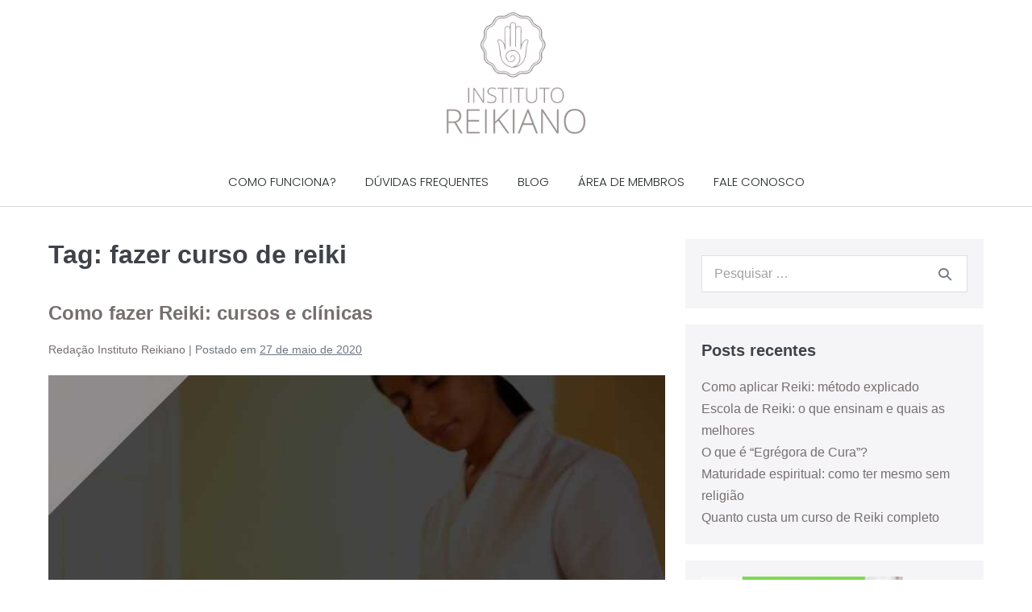

--- FILE ---
content_type: text/html; charset=UTF-8
request_url: https://institutoreikiano.com.br/tag/fazer-curso-de-reiki/
body_size: 15705
content:
<!DOCTYPE html>

<html lang="pt-BR">

<head>
	<meta charset="UTF-8">
	<meta name="viewport" content="width=device-width, initial-scale=1">
	<link rel="profile" href="https://gmpg.org/xfn/11">
	<meta name='robots' content='index, follow, max-image-preview:large, max-snippet:-1, max-video-preview:-1' />
	<style>img:is([sizes="auto" i], [sizes^="auto," i]) { contain-intrinsic-size: 3000px 1500px }</style>
	
<!-- Google Tag Manager for WordPress by gtm4wp.com -->
<script data-cfasync="false" data-pagespeed-no-defer>
	var gtm4wp_datalayer_name = "dataLayer";
	var dataLayer = dataLayer || [];
	const gtm4wp_use_sku_instead = false;
	const gtm4wp_id_prefix = '';
	const gtm4wp_remarketing = false;
	const gtm4wp_eec = false;
	const gtm4wp_classicec = true;
	const gtm4wp_currency = 'BRL';
	const gtm4wp_product_per_impression = false;
	const gtm4wp_needs_shipping_address = false;
	const gtm4wp_business_vertical = 'retail';
	const gtm4wp_business_vertical_id = 'id';
	const gtm4wp_clear_ecommerce = false;
</script>
<!-- End Google Tag Manager for WordPress by gtm4wp.com -->
	<!-- This site is optimized with the Yoast SEO plugin v21.7 - https://yoast.com/wordpress/plugins/seo/ -->
	<title>Arquivos fazer curso de reiki - Instituto Reikiano</title>
	<link rel="canonical" href="https://institutoreikiano.com.br/tag/fazer-curso-de-reiki/" />
	<meta property="og:locale" content="pt_BR" />
	<meta property="og:type" content="article" />
	<meta property="og:title" content="Arquivos fazer curso de reiki - Instituto Reikiano" />
	<meta property="og:url" content="https://institutoreikiano.com.br/tag/fazer-curso-de-reiki/" />
	<meta property="og:site_name" content="Instituto Reikiano" />
	<meta name="twitter:card" content="summary_large_image" />
	<!-- / Yoast SEO plugin. -->


<link rel="alternate" type="application/rss+xml" title="Feed para Instituto Reikiano &raquo;" href="https://institutoreikiano.com.br/feed/" />
<link rel="alternate" type="application/rss+xml" title="Feed de comentários para Instituto Reikiano &raquo;" href="https://institutoreikiano.com.br/comments/feed/" />
<link rel="alternate" type="application/rss+xml" title="Feed de tag para Instituto Reikiano &raquo; fazer curso de reiki" href="https://institutoreikiano.com.br/tag/fazer-curso-de-reiki/feed/" />
		<!-- This site uses the Google Analytics by ExactMetrics plugin v7.22.0 - Using Analytics tracking - https://www.exactmetrics.com/ -->
		<!-- Note: ExactMetrics is not currently configured on this site. The site owner needs to authenticate with Google Analytics in the ExactMetrics settings panel. -->
					<!-- No tracking code set -->
				<!-- / Google Analytics by ExactMetrics -->
		<script>
window._wpemojiSettings = {"baseUrl":"https:\/\/s.w.org\/images\/core\/emoji\/15.0.3\/72x72\/","ext":".png","svgUrl":"https:\/\/s.w.org\/images\/core\/emoji\/15.0.3\/svg\/","svgExt":".svg","source":{"concatemoji":"https:\/\/institutoreikiano.com.br\/wp-includes\/js\/wp-emoji-release.min.js?ver=6.7.4"}};
/*! This file is auto-generated */
!function(i,n){var o,s,e;function c(e){try{var t={supportTests:e,timestamp:(new Date).valueOf()};sessionStorage.setItem(o,JSON.stringify(t))}catch(e){}}function p(e,t,n){e.clearRect(0,0,e.canvas.width,e.canvas.height),e.fillText(t,0,0);var t=new Uint32Array(e.getImageData(0,0,e.canvas.width,e.canvas.height).data),r=(e.clearRect(0,0,e.canvas.width,e.canvas.height),e.fillText(n,0,0),new Uint32Array(e.getImageData(0,0,e.canvas.width,e.canvas.height).data));return t.every(function(e,t){return e===r[t]})}function u(e,t,n){switch(t){case"flag":return n(e,"\ud83c\udff3\ufe0f\u200d\u26a7\ufe0f","\ud83c\udff3\ufe0f\u200b\u26a7\ufe0f")?!1:!n(e,"\ud83c\uddfa\ud83c\uddf3","\ud83c\uddfa\u200b\ud83c\uddf3")&&!n(e,"\ud83c\udff4\udb40\udc67\udb40\udc62\udb40\udc65\udb40\udc6e\udb40\udc67\udb40\udc7f","\ud83c\udff4\u200b\udb40\udc67\u200b\udb40\udc62\u200b\udb40\udc65\u200b\udb40\udc6e\u200b\udb40\udc67\u200b\udb40\udc7f");case"emoji":return!n(e,"\ud83d\udc26\u200d\u2b1b","\ud83d\udc26\u200b\u2b1b")}return!1}function f(e,t,n){var r="undefined"!=typeof WorkerGlobalScope&&self instanceof WorkerGlobalScope?new OffscreenCanvas(300,150):i.createElement("canvas"),a=r.getContext("2d",{willReadFrequently:!0}),o=(a.textBaseline="top",a.font="600 32px Arial",{});return e.forEach(function(e){o[e]=t(a,e,n)}),o}function t(e){var t=i.createElement("script");t.src=e,t.defer=!0,i.head.appendChild(t)}"undefined"!=typeof Promise&&(o="wpEmojiSettingsSupports",s=["flag","emoji"],n.supports={everything:!0,everythingExceptFlag:!0},e=new Promise(function(e){i.addEventListener("DOMContentLoaded",e,{once:!0})}),new Promise(function(t){var n=function(){try{var e=JSON.parse(sessionStorage.getItem(o));if("object"==typeof e&&"number"==typeof e.timestamp&&(new Date).valueOf()<e.timestamp+604800&&"object"==typeof e.supportTests)return e.supportTests}catch(e){}return null}();if(!n){if("undefined"!=typeof Worker&&"undefined"!=typeof OffscreenCanvas&&"undefined"!=typeof URL&&URL.createObjectURL&&"undefined"!=typeof Blob)try{var e="postMessage("+f.toString()+"("+[JSON.stringify(s),u.toString(),p.toString()].join(",")+"));",r=new Blob([e],{type:"text/javascript"}),a=new Worker(URL.createObjectURL(r),{name:"wpTestEmojiSupports"});return void(a.onmessage=function(e){c(n=e.data),a.terminate(),t(n)})}catch(e){}c(n=f(s,u,p))}t(n)}).then(function(e){for(var t in e)n.supports[t]=e[t],n.supports.everything=n.supports.everything&&n.supports[t],"flag"!==t&&(n.supports.everythingExceptFlag=n.supports.everythingExceptFlag&&n.supports[t]);n.supports.everythingExceptFlag=n.supports.everythingExceptFlag&&!n.supports.flag,n.DOMReady=!1,n.readyCallback=function(){n.DOMReady=!0}}).then(function(){return e}).then(function(){var e;n.supports.everything||(n.readyCallback(),(e=n.source||{}).concatemoji?t(e.concatemoji):e.wpemoji&&e.twemoji&&(t(e.twemoji),t(e.wpemoji)))}))}((window,document),window._wpemojiSettings);
</script>
<style id='wp-emoji-styles-inline-css'>

	img.wp-smiley, img.emoji {
		display: inline !important;
		border: none !important;
		box-shadow: none !important;
		height: 1em !important;
		width: 1em !important;
		margin: 0 0.07em !important;
		vertical-align: -0.1em !important;
		background: none !important;
		padding: 0 !important;
	}
</style>
<link rel='stylesheet' id='wp-block-library-css' href='https://institutoreikiano.com.br/wp-includes/css/dist/block-library/style.min.css?ver=6.7.4' media='all' />
<style id='global-styles-inline-css'>
:root{--wp--preset--aspect-ratio--square: 1;--wp--preset--aspect-ratio--4-3: 4/3;--wp--preset--aspect-ratio--3-4: 3/4;--wp--preset--aspect-ratio--3-2: 3/2;--wp--preset--aspect-ratio--2-3: 2/3;--wp--preset--aspect-ratio--16-9: 16/9;--wp--preset--aspect-ratio--9-16: 9/16;--wp--preset--color--black: #000000;--wp--preset--color--cyan-bluish-gray: #abb8c3;--wp--preset--color--white: #ffffff;--wp--preset--color--pale-pink: #f78da7;--wp--preset--color--vivid-red: #cf2e2e;--wp--preset--color--luminous-vivid-orange: #ff6900;--wp--preset--color--luminous-vivid-amber: #fcb900;--wp--preset--color--light-green-cyan: #7bdcb5;--wp--preset--color--vivid-green-cyan: #00d084;--wp--preset--color--pale-cyan-blue: #8ed1fc;--wp--preset--color--vivid-cyan-blue: #0693e3;--wp--preset--color--vivid-purple: #9b51e0;--wp--preset--gradient--vivid-cyan-blue-to-vivid-purple: linear-gradient(135deg,rgba(6,147,227,1) 0%,rgb(155,81,224) 100%);--wp--preset--gradient--light-green-cyan-to-vivid-green-cyan: linear-gradient(135deg,rgb(122,220,180) 0%,rgb(0,208,130) 100%);--wp--preset--gradient--luminous-vivid-amber-to-luminous-vivid-orange: linear-gradient(135deg,rgba(252,185,0,1) 0%,rgba(255,105,0,1) 100%);--wp--preset--gradient--luminous-vivid-orange-to-vivid-red: linear-gradient(135deg,rgba(255,105,0,1) 0%,rgb(207,46,46) 100%);--wp--preset--gradient--very-light-gray-to-cyan-bluish-gray: linear-gradient(135deg,rgb(238,238,238) 0%,rgb(169,184,195) 100%);--wp--preset--gradient--cool-to-warm-spectrum: linear-gradient(135deg,rgb(74,234,220) 0%,rgb(151,120,209) 20%,rgb(207,42,186) 40%,rgb(238,44,130) 60%,rgb(251,105,98) 80%,rgb(254,248,76) 100%);--wp--preset--gradient--blush-light-purple: linear-gradient(135deg,rgb(255,206,236) 0%,rgb(152,150,240) 100%);--wp--preset--gradient--blush-bordeaux: linear-gradient(135deg,rgb(254,205,165) 0%,rgb(254,45,45) 50%,rgb(107,0,62) 100%);--wp--preset--gradient--luminous-dusk: linear-gradient(135deg,rgb(255,203,112) 0%,rgb(199,81,192) 50%,rgb(65,88,208) 100%);--wp--preset--gradient--pale-ocean: linear-gradient(135deg,rgb(255,245,203) 0%,rgb(182,227,212) 50%,rgb(51,167,181) 100%);--wp--preset--gradient--electric-grass: linear-gradient(135deg,rgb(202,248,128) 0%,rgb(113,206,126) 100%);--wp--preset--gradient--midnight: linear-gradient(135deg,rgb(2,3,129) 0%,rgb(40,116,252) 100%);--wp--preset--font-size--small: 14px;--wp--preset--font-size--medium: 20px;--wp--preset--font-size--large: 20px;--wp--preset--font-size--x-large: 42px;--wp--preset--font-size--tiny: 12px;--wp--preset--font-size--regular: 16px;--wp--preset--font-size--larger: 32px;--wp--preset--font-size--extra: 44px;--wp--preset--spacing--20: 0.44rem;--wp--preset--spacing--30: 0.67rem;--wp--preset--spacing--40: 1rem;--wp--preset--spacing--50: 1.5rem;--wp--preset--spacing--60: 2.25rem;--wp--preset--spacing--70: 3.38rem;--wp--preset--spacing--80: 5.06rem;--wp--preset--shadow--natural: 6px 6px 9px rgba(0, 0, 0, 0.2);--wp--preset--shadow--deep: 12px 12px 50px rgba(0, 0, 0, 0.4);--wp--preset--shadow--sharp: 6px 6px 0px rgba(0, 0, 0, 0.2);--wp--preset--shadow--outlined: 6px 6px 0px -3px rgba(255, 255, 255, 1), 6px 6px rgba(0, 0, 0, 1);--wp--preset--shadow--crisp: 6px 6px 0px rgba(0, 0, 0, 1);}:root { --wp--style--global--content-size: 1000px;--wp--style--global--wide-size: 1400px; }:where(body) { margin: 0; }.wp-site-blocks > .alignleft { float: left; margin-right: 2em; }.wp-site-blocks > .alignright { float: right; margin-left: 2em; }.wp-site-blocks > .aligncenter { justify-content: center; margin-left: auto; margin-right: auto; }:where(.wp-site-blocks) > * { margin-block-start: 24px; margin-block-end: 0; }:where(.wp-site-blocks) > :first-child { margin-block-start: 0; }:where(.wp-site-blocks) > :last-child { margin-block-end: 0; }:root { --wp--style--block-gap: 24px; }:root :where(.is-layout-flow) > :first-child{margin-block-start: 0;}:root :where(.is-layout-flow) > :last-child{margin-block-end: 0;}:root :where(.is-layout-flow) > *{margin-block-start: 24px;margin-block-end: 0;}:root :where(.is-layout-constrained) > :first-child{margin-block-start: 0;}:root :where(.is-layout-constrained) > :last-child{margin-block-end: 0;}:root :where(.is-layout-constrained) > *{margin-block-start: 24px;margin-block-end: 0;}:root :where(.is-layout-flex){gap: 24px;}:root :where(.is-layout-grid){gap: 24px;}.is-layout-flow > .alignleft{float: left;margin-inline-start: 0;margin-inline-end: 2em;}.is-layout-flow > .alignright{float: right;margin-inline-start: 2em;margin-inline-end: 0;}.is-layout-flow > .aligncenter{margin-left: auto !important;margin-right: auto !important;}.is-layout-constrained > .alignleft{float: left;margin-inline-start: 0;margin-inline-end: 2em;}.is-layout-constrained > .alignright{float: right;margin-inline-start: 2em;margin-inline-end: 0;}.is-layout-constrained > .aligncenter{margin-left: auto !important;margin-right: auto !important;}.is-layout-constrained > :where(:not(.alignleft):not(.alignright):not(.alignfull)){max-width: var(--wp--style--global--content-size);margin-left: auto !important;margin-right: auto !important;}.is-layout-constrained > .alignwide{max-width: var(--wp--style--global--wide-size);}body .is-layout-flex{display: flex;}.is-layout-flex{flex-wrap: wrap;align-items: center;}.is-layout-flex > :is(*, div){margin: 0;}body .is-layout-grid{display: grid;}.is-layout-grid > :is(*, div){margin: 0;}body{padding-top: 0px;padding-right: 0px;padding-bottom: 0px;padding-left: 0px;}a:where(:not(.wp-element-button)){text-decoration: underline;}:root :where(.wp-element-button, .wp-block-button__link){background-color: #32373c;border-width: 0;color: #fff;font-family: inherit;font-size: inherit;line-height: inherit;padding: calc(0.667em + 2px) calc(1.333em + 2px);text-decoration: none;}.has-black-color{color: var(--wp--preset--color--black) !important;}.has-cyan-bluish-gray-color{color: var(--wp--preset--color--cyan-bluish-gray) !important;}.has-white-color{color: var(--wp--preset--color--white) !important;}.has-pale-pink-color{color: var(--wp--preset--color--pale-pink) !important;}.has-vivid-red-color{color: var(--wp--preset--color--vivid-red) !important;}.has-luminous-vivid-orange-color{color: var(--wp--preset--color--luminous-vivid-orange) !important;}.has-luminous-vivid-amber-color{color: var(--wp--preset--color--luminous-vivid-amber) !important;}.has-light-green-cyan-color{color: var(--wp--preset--color--light-green-cyan) !important;}.has-vivid-green-cyan-color{color: var(--wp--preset--color--vivid-green-cyan) !important;}.has-pale-cyan-blue-color{color: var(--wp--preset--color--pale-cyan-blue) !important;}.has-vivid-cyan-blue-color{color: var(--wp--preset--color--vivid-cyan-blue) !important;}.has-vivid-purple-color{color: var(--wp--preset--color--vivid-purple) !important;}.has-black-background-color{background-color: var(--wp--preset--color--black) !important;}.has-cyan-bluish-gray-background-color{background-color: var(--wp--preset--color--cyan-bluish-gray) !important;}.has-white-background-color{background-color: var(--wp--preset--color--white) !important;}.has-pale-pink-background-color{background-color: var(--wp--preset--color--pale-pink) !important;}.has-vivid-red-background-color{background-color: var(--wp--preset--color--vivid-red) !important;}.has-luminous-vivid-orange-background-color{background-color: var(--wp--preset--color--luminous-vivid-orange) !important;}.has-luminous-vivid-amber-background-color{background-color: var(--wp--preset--color--luminous-vivid-amber) !important;}.has-light-green-cyan-background-color{background-color: var(--wp--preset--color--light-green-cyan) !important;}.has-vivid-green-cyan-background-color{background-color: var(--wp--preset--color--vivid-green-cyan) !important;}.has-pale-cyan-blue-background-color{background-color: var(--wp--preset--color--pale-cyan-blue) !important;}.has-vivid-cyan-blue-background-color{background-color: var(--wp--preset--color--vivid-cyan-blue) !important;}.has-vivid-purple-background-color{background-color: var(--wp--preset--color--vivid-purple) !important;}.has-black-border-color{border-color: var(--wp--preset--color--black) !important;}.has-cyan-bluish-gray-border-color{border-color: var(--wp--preset--color--cyan-bluish-gray) !important;}.has-white-border-color{border-color: var(--wp--preset--color--white) !important;}.has-pale-pink-border-color{border-color: var(--wp--preset--color--pale-pink) !important;}.has-vivid-red-border-color{border-color: var(--wp--preset--color--vivid-red) !important;}.has-luminous-vivid-orange-border-color{border-color: var(--wp--preset--color--luminous-vivid-orange) !important;}.has-luminous-vivid-amber-border-color{border-color: var(--wp--preset--color--luminous-vivid-amber) !important;}.has-light-green-cyan-border-color{border-color: var(--wp--preset--color--light-green-cyan) !important;}.has-vivid-green-cyan-border-color{border-color: var(--wp--preset--color--vivid-green-cyan) !important;}.has-pale-cyan-blue-border-color{border-color: var(--wp--preset--color--pale-cyan-blue) !important;}.has-vivid-cyan-blue-border-color{border-color: var(--wp--preset--color--vivid-cyan-blue) !important;}.has-vivid-purple-border-color{border-color: var(--wp--preset--color--vivid-purple) !important;}.has-vivid-cyan-blue-to-vivid-purple-gradient-background{background: var(--wp--preset--gradient--vivid-cyan-blue-to-vivid-purple) !important;}.has-light-green-cyan-to-vivid-green-cyan-gradient-background{background: var(--wp--preset--gradient--light-green-cyan-to-vivid-green-cyan) !important;}.has-luminous-vivid-amber-to-luminous-vivid-orange-gradient-background{background: var(--wp--preset--gradient--luminous-vivid-amber-to-luminous-vivid-orange) !important;}.has-luminous-vivid-orange-to-vivid-red-gradient-background{background: var(--wp--preset--gradient--luminous-vivid-orange-to-vivid-red) !important;}.has-very-light-gray-to-cyan-bluish-gray-gradient-background{background: var(--wp--preset--gradient--very-light-gray-to-cyan-bluish-gray) !important;}.has-cool-to-warm-spectrum-gradient-background{background: var(--wp--preset--gradient--cool-to-warm-spectrum) !important;}.has-blush-light-purple-gradient-background{background: var(--wp--preset--gradient--blush-light-purple) !important;}.has-blush-bordeaux-gradient-background{background: var(--wp--preset--gradient--blush-bordeaux) !important;}.has-luminous-dusk-gradient-background{background: var(--wp--preset--gradient--luminous-dusk) !important;}.has-pale-ocean-gradient-background{background: var(--wp--preset--gradient--pale-ocean) !important;}.has-electric-grass-gradient-background{background: var(--wp--preset--gradient--electric-grass) !important;}.has-midnight-gradient-background{background: var(--wp--preset--gradient--midnight) !important;}.has-small-font-size{font-size: var(--wp--preset--font-size--small) !important;}.has-medium-font-size{font-size: var(--wp--preset--font-size--medium) !important;}.has-large-font-size{font-size: var(--wp--preset--font-size--large) !important;}.has-x-large-font-size{font-size: var(--wp--preset--font-size--x-large) !important;}.has-tiny-font-size{font-size: var(--wp--preset--font-size--tiny) !important;}.has-regular-font-size{font-size: var(--wp--preset--font-size--regular) !important;}.has-larger-font-size{font-size: var(--wp--preset--font-size--larger) !important;}.has-extra-font-size{font-size: var(--wp--preset--font-size--extra) !important;}
:root :where(.wp-block-pullquote){font-size: 1.5em;line-height: 1.6;}
</style>
<link rel='stylesheet' id='pi-dcw-css' href='https://institutoreikiano.com.br/wp-content/plugins/add-to-cart-direct-checkout-for-woocommerce/public/css/pi-dcw-public.css?ver=2.1.73.6' media='all' />
<style id='pi-dcw-inline-css'>

		.pisol_buy_now_button{
			color:#ffffff !important;
			background-color: #ee6443 !important;
		}
		
</style>
<style id='woocommerce-inline-inline-css'>
.woocommerce form .form-row .required { visibility: visible; }
</style>
<link rel='stylesheet' id='wpbf-icon-font-css' href='https://institutoreikiano.com.br/wp-content/themes/page-builder-framework/css/min/iconfont-min.css?ver=2.10.6' media='all' />
<link rel='stylesheet' id='wpbf-style-css' href='https://institutoreikiano.com.br/wp-content/themes/page-builder-framework/style.css?ver=2.10.6' media='all' />
<link rel='stylesheet' id='wpbf-responsive-css' href='https://institutoreikiano.com.br/wp-content/themes/page-builder-framework/css/min/responsive-min.css?ver=2.10.6' media='all' />
<link rel='stylesheet' id='wpbf-woocommerce-layout-css' href='https://institutoreikiano.com.br/wp-content/themes/page-builder-framework/css/min/woocommerce-layout-min.css?ver=2.10.6' media='all' />
<link rel='stylesheet' id='wpbf-woocommerce-css' href='https://institutoreikiano.com.br/wp-content/themes/page-builder-framework/css/min/woocommerce-min.css?ver=2.10.6' media='all' />
<style id='wpbf-woocommerce-inline-css'>
a{color:#766f6f;}.bypostauthor{border-color:#766f6f;}.wpbf-button-primary{background:#766f6f;}a:hover{color:#969696;}.wpbf-button-primary:hover{background:#969696;}.wpbf-menu > .current-menu-item > a{color:#969696!important;}.wpbf-archive-content .wpbf-post{text-align:left;}p.demo_store,.woocommerce-store-notice{background:#766f6f;}.woocommerce-info:before,.woocommerce-info a{color:#766f6f;}.woocommerce-info a:hover{opacity:.8;}.woocommerce-info{border-top-color:#766f6f;}.wpbf-menu .wpbf-woo-menu-item .wpbf-woo-menu-item-count{background:#766f6f;}.wpbf-mobile-nav-wrapper .wpbf-woo-menu-item .wpbf-woo-menu-item-count{background:#766f6f;}@media (min-width:769px){.woocommerce div.product div.images,.woocommerce #content div.product div.images,.woocommerce-page div.product div.images,.woocommerce-page #content div.product div.images{width:38%;}.woocommerce div.product div.summary,.woocommerce #content div.product div.summary,.woocommerce-page div.product div.summary,.woocommerce-page #content div.product div.summary{width:58%;}}
</style>
<link rel='stylesheet' id='wpbf-woocommerce-smallscreen-css' href='https://institutoreikiano.com.br/wp-content/themes/page-builder-framework/css/min/woocommerce-smallscreen-min.css?ver=2.10.6' media='all' />
<link rel='stylesheet' id='elementor-icons-css' href='https://institutoreikiano.com.br/wp-content/plugins/elementor/assets/lib/eicons/css/elementor-icons.min.css?ver=5.25.0' media='all' />
<link rel='stylesheet' id='elementor-frontend-css' href='https://institutoreikiano.com.br/wp-content/plugins/elementor/assets/css/frontend.min.css?ver=3.18.2' media='all' />
<link rel='stylesheet' id='swiper-css' href='https://institutoreikiano.com.br/wp-content/plugins/elementor/assets/lib/swiper/css/swiper.min.css?ver=5.3.6' media='all' />
<link rel='stylesheet' id='elementor-post-64325-css' href='https://institutoreikiano.com.br/wp-content/uploads/elementor/css/post-64325.css?ver=1702421288' media='all' />
<link rel='stylesheet' id='elementor-pro-css' href='https://institutoreikiano.com.br/wp-content/plugins/elementor-pro/assets/css/frontend.min.css?ver=3.18.1' media='all' />
<link rel='stylesheet' id='elementor-post-62293-css' href='https://institutoreikiano.com.br/wp-content/uploads/elementor/css/post-62293.css?ver=1702421289' media='all' />
<link rel='stylesheet' id='elementor-post-62304-css' href='https://institutoreikiano.com.br/wp-content/uploads/elementor/css/post-62304.css?ver=1702421289' media='all' />
<link rel='stylesheet' id='popup-maker-site-css' href='https://institutoreikiano.com.br/wp-content/plugins/popup-maker/assets/css/pum-site.min.css?ver=1.18.2' media='all' />
<style id='popup-maker-site-inline-css'>
/* Popup Google Fonts */
@import url('//fonts.googleapis.com/css?family=Montserrat:100');

/* Popup Theme 63494: Content Only - For use with page builders or block editor */
.pum-theme-63494, .pum-theme-content-only { background-color: rgba( 0, 0, 0, 0.70 ) } 
.pum-theme-63494 .pum-container, .pum-theme-content-only .pum-container { padding: 0px; border-radius: 0px; border: 1px none #000000; box-shadow: 0px 0px 0px 0px rgba( 2, 2, 2, 0.00 ) } 
.pum-theme-63494 .pum-title, .pum-theme-content-only .pum-title { color: #000000; text-align: left; text-shadow: 0px 0px 0px rgba( 2, 2, 2, 0.23 ); font-family: inherit; font-weight: 400; font-size: 32px; line-height: 36px } 
.pum-theme-63494 .pum-content, .pum-theme-content-only .pum-content { color: #8c8c8c; font-family: inherit; font-weight: 400 } 
.pum-theme-63494 .pum-content + .pum-close, .pum-theme-content-only .pum-content + .pum-close { position: absolute; height: 18px; width: 18px; left: auto; right: 7px; bottom: auto; top: 7px; padding: 0px; color: #000000; font-family: inherit; font-weight: 700; font-size: 20px; line-height: 20px; border: 1px none #ffffff; border-radius: 15px; box-shadow: 0px 0px 0px 0px rgba( 2, 2, 2, 0.00 ); text-shadow: 0px 0px 0px rgba( 0, 0, 0, 0.00 ); background-color: rgba( 255, 255, 255, 0.00 ) } 

/* Popup Theme 63493: Floating Bar - Soft Blue */
.pum-theme-63493, .pum-theme-floating-bar { background-color: rgba( 255, 255, 255, 0.00 ) } 
.pum-theme-63493 .pum-container, .pum-theme-floating-bar .pum-container { padding: 8px; border-radius: 0px; border: 1px none #000000; box-shadow: 1px 1px 3px 0px rgba( 2, 2, 2, 0.23 ); background-color: rgba( 238, 246, 252, 1.00 ) } 
.pum-theme-63493 .pum-title, .pum-theme-floating-bar .pum-title { color: #505050; text-align: left; text-shadow: 0px 0px 0px rgba( 2, 2, 2, 0.23 ); font-family: inherit; font-weight: 400; font-size: 32px; line-height: 36px } 
.pum-theme-63493 .pum-content, .pum-theme-floating-bar .pum-content { color: #505050; font-family: inherit; font-weight: 400 } 
.pum-theme-63493 .pum-content + .pum-close, .pum-theme-floating-bar .pum-content + .pum-close { position: absolute; height: 18px; width: 18px; left: auto; right: 5px; bottom: auto; top: 50%; padding: 0px; color: #505050; font-family: Sans-Serif; font-weight: 700; font-size: 15px; line-height: 18px; border: 1px solid #505050; border-radius: 15px; box-shadow: 0px 0px 0px 0px rgba( 2, 2, 2, 0.00 ); text-shadow: 0px 0px 0px rgba( 0, 0, 0, 0.00 ); background-color: rgba( 255, 255, 255, 0.00 ); transform: translate(0, -50%) } 

/* Popup Theme 63100: Default Theme */
.pum-theme-63100, .pum-theme-default-theme { background-color: rgba( 255, 255, 255, 0.72 ) } 
.pum-theme-63100 .pum-container, .pum-theme-default-theme .pum-container { padding: 9px; border-radius: 0px; border: 1px none #000000; box-shadow: 1px 1px 3px 0px rgba( 2, 2, 2, 0.23 ); background-color: rgba( 249, 249, 249, 1.00 ) } 
.pum-theme-63100 .pum-title, .pum-theme-default-theme .pum-title { color: #000000; text-align: left; text-shadow: 0px 0px 0px rgba( 2, 2, 2, 0.23 ); font-family: inherit; font-weight: 400; font-size: 32px; line-height: 36px } 
.pum-theme-63100 .pum-content, .pum-theme-default-theme .pum-content { color: #8c8c8c; font-family: inherit; font-weight: 400 } 
.pum-theme-63100 .pum-content + .pum-close, .pum-theme-default-theme .pum-content + .pum-close { position: absolute; height: auto; width: auto; left: auto; right: 0px; bottom: auto; top: 0px; padding: 8px; color: #ffffff; font-family: inherit; font-weight: 400; font-size: 12px; line-height: 36px; border: 1px none #ffffff; border-radius: 0px; box-shadow: 1px 1px 3px 0px rgba( 2, 2, 2, 0.23 ); text-shadow: 0px 0px 0px rgba( 0, 0, 0, 0.23 ); background-color: rgba( 0, 183, 205, 1.00 ) } 

/* Popup Theme 63101: Light Box */
.pum-theme-63101, .pum-theme-lightbox { background-color: rgba( 0, 0, 0, 0.60 ) } 
.pum-theme-63101 .pum-container, .pum-theme-lightbox .pum-container { padding: 18px; border-radius: 3px; border: 8px solid #000000; box-shadow: 0px 0px 30px 0px rgba( 2, 2, 2, 1.00 ); background-color: rgba( 255, 255, 255, 1.00 ) } 
.pum-theme-63101 .pum-title, .pum-theme-lightbox .pum-title { color: #000000; text-align: left; text-shadow: 0px 0px 0px rgba( 2, 2, 2, 0.23 ); font-family: inherit; font-weight: 100; font-size: 32px; line-height: 36px } 
.pum-theme-63101 .pum-content, .pum-theme-lightbox .pum-content { color: #000000; font-family: inherit; font-weight: 100 } 
.pum-theme-63101 .pum-content + .pum-close, .pum-theme-lightbox .pum-content + .pum-close { position: absolute; height: 26px; width: 26px; left: auto; right: -13px; bottom: auto; top: -13px; padding: 0px; color: #ffffff; font-family: Arial; font-weight: 100; font-size: 24px; line-height: 24px; border: 2px solid #ffffff; border-radius: 26px; box-shadow: 0px 0px 15px 1px rgba( 2, 2, 2, 0.75 ); text-shadow: 0px 0px 0px rgba( 0, 0, 0, 0.23 ); background-color: rgba( 0, 0, 0, 1.00 ) } 

/* Popup Theme 63102: Enterprise Blue */
.pum-theme-63102, .pum-theme-enterprise-blue { background-color: rgba( 0, 0, 0, 0.70 ) } 
.pum-theme-63102 .pum-container, .pum-theme-enterprise-blue .pum-container { padding: 28px; border-radius: 5px; border: 1px none #000000; box-shadow: 0px 10px 25px 4px rgba( 2, 2, 2, 0.50 ); background-color: rgba( 255, 255, 255, 1.00 ) } 
.pum-theme-63102 .pum-title, .pum-theme-enterprise-blue .pum-title { color: #315b7c; text-align: left; text-shadow: 0px 0px 0px rgba( 2, 2, 2, 0.23 ); font-family: inherit; font-weight: 100; font-size: 34px; line-height: 36px } 
.pum-theme-63102 .pum-content, .pum-theme-enterprise-blue .pum-content { color: #2d2d2d; font-family: inherit; font-weight: 100 } 
.pum-theme-63102 .pum-content + .pum-close, .pum-theme-enterprise-blue .pum-content + .pum-close { position: absolute; height: 28px; width: 28px; left: auto; right: 8px; bottom: auto; top: 8px; padding: 4px; color: #ffffff; font-family: Times New Roman; font-weight: 100; font-size: 20px; line-height: 20px; border: 1px none #ffffff; border-radius: 42px; box-shadow: 0px 0px 0px 0px rgba( 2, 2, 2, 0.23 ); text-shadow: 0px 0px 0px rgba( 0, 0, 0, 0.23 ); background-color: rgba( 49, 91, 124, 1.00 ) } 

/* Popup Theme 63103: Hello Box */
.pum-theme-63103, .pum-theme-hello-box { background-color: rgba( 0, 0, 0, 0.75 ) } 
.pum-theme-63103 .pum-container, .pum-theme-hello-box .pum-container { padding: 30px; border-radius: 80px; border: 14px solid #81d742; box-shadow: 0px 0px 0px 0px rgba( 2, 2, 2, 0.00 ); background-color: rgba( 255, 255, 255, 1.00 ) } 
.pum-theme-63103 .pum-title, .pum-theme-hello-box .pum-title { color: #2d2d2d; text-align: left; text-shadow: 0px 0px 0px rgba( 2, 2, 2, 0.23 ); font-family: Montserrat; font-weight: 100; font-size: 32px; line-height: 36px } 
.pum-theme-63103 .pum-content, .pum-theme-hello-box .pum-content { color: #2d2d2d; font-family: inherit; font-weight: 100 } 
.pum-theme-63103 .pum-content + .pum-close, .pum-theme-hello-box .pum-content + .pum-close { position: absolute; height: auto; width: auto; left: auto; right: -30px; bottom: auto; top: -30px; padding: 0px; color: #2d2d2d; font-family: Times New Roman; font-weight: 100; font-size: 32px; line-height: 28px; border: 1px none #ffffff; border-radius: 28px; box-shadow: 0px 0px 0px 0px rgba( 2, 2, 2, 0.23 ); text-shadow: 0px 0px 0px rgba( 0, 0, 0, 0.23 ); background-color: rgba( 255, 255, 255, 1.00 ) } 

/* Popup Theme 63104: Cutting Edge */
.pum-theme-63104, .pum-theme-cutting-edge { background-color: rgba( 0, 0, 0, 0.50 ) } 
.pum-theme-63104 .pum-container, .pum-theme-cutting-edge .pum-container { padding: 18px; border-radius: 0px; border: 1px none #000000; box-shadow: 0px 10px 25px 0px rgba( 2, 2, 2, 0.50 ); background-color: rgba( 30, 115, 190, 1.00 ) } 
.pum-theme-63104 .pum-title, .pum-theme-cutting-edge .pum-title { color: #ffffff; text-align: left; text-shadow: 0px 0px 0px rgba( 2, 2, 2, 0.23 ); font-family: Sans-Serif; font-weight: 100; font-size: 26px; line-height: 28px } 
.pum-theme-63104 .pum-content, .pum-theme-cutting-edge .pum-content { color: #ffffff; font-family: inherit; font-weight: 100 } 
.pum-theme-63104 .pum-content + .pum-close, .pum-theme-cutting-edge .pum-content + .pum-close { position: absolute; height: 24px; width: 24px; left: auto; right: 0px; bottom: auto; top: 0px; padding: 0px; color: #1e73be; font-family: Times New Roman; font-weight: 100; font-size: 32px; line-height: 24px; border: 1px none #ffffff; border-radius: 0px; box-shadow: -1px 1px 1px 0px rgba( 2, 2, 2, 0.10 ); text-shadow: -1px 1px 1px rgba( 0, 0, 0, 0.10 ); background-color: rgba( 238, 238, 34, 1.00 ) } 

/* Popup Theme 63105: Framed Border */
.pum-theme-63105, .pum-theme-framed-border { background-color: rgba( 255, 255, 255, 0.50 ) } 
.pum-theme-63105 .pum-container, .pum-theme-framed-border .pum-container { padding: 18px; border-radius: 0px; border: 20px outset #dd3333; box-shadow: 1px 1px 3px 0px rgba( 2, 2, 2, 0.97 ) inset; background-color: rgba( 255, 251, 239, 1.00 ) } 
.pum-theme-63105 .pum-title, .pum-theme-framed-border .pum-title { color: #000000; text-align: left; text-shadow: 0px 0px 0px rgba( 2, 2, 2, 0.23 ); font-family: inherit; font-weight: 100; font-size: 32px; line-height: 36px } 
.pum-theme-63105 .pum-content, .pum-theme-framed-border .pum-content { color: #2d2d2d; font-family: inherit; font-weight: 100 } 
.pum-theme-63105 .pum-content + .pum-close, .pum-theme-framed-border .pum-content + .pum-close { position: absolute; height: 20px; width: 20px; left: auto; right: -20px; bottom: auto; top: -20px; padding: 0px; color: #ffffff; font-family: Tahoma; font-weight: 700; font-size: 16px; line-height: 18px; border: 1px none #ffffff; border-radius: 0px; box-shadow: 0px 0px 0px 0px rgba( 2, 2, 2, 0.23 ); text-shadow: 0px 0px 0px rgba( 0, 0, 0, 0.23 ); background-color: rgba( 0, 0, 0, 0.55 ) } 


</style>
<link rel='stylesheet' id='google-fonts-1-css' href='https://fonts.googleapis.com/css?family=Roboto%3A100%2C100italic%2C200%2C200italic%2C300%2C300italic%2C400%2C400italic%2C500%2C500italic%2C600%2C600italic%2C700%2C700italic%2C800%2C800italic%2C900%2C900italic%7CRoboto+Slab%3A100%2C100italic%2C200%2C200italic%2C300%2C300italic%2C400%2C400italic%2C500%2C500italic%2C600%2C600italic%2C700%2C700italic%2C800%2C800italic%2C900%2C900italic%7CPoppins%3A100%2C100italic%2C200%2C200italic%2C300%2C300italic%2C400%2C400italic%2C500%2C500italic%2C600%2C600italic%2C700%2C700italic%2C800%2C800italic%2C900%2C900italic&#038;display=auto&#038;ver=6.7.4' media='all' />
<link rel='stylesheet' id='elementor-icons-shared-0-css' href='https://institutoreikiano.com.br/wp-content/plugins/elementor/assets/lib/font-awesome/css/fontawesome.min.css?ver=5.15.3' media='all' />
<link rel='stylesheet' id='elementor-icons-fa-solid-css' href='https://institutoreikiano.com.br/wp-content/plugins/elementor/assets/lib/font-awesome/css/solid.min.css?ver=5.15.3' media='all' />
<link rel="preconnect" href="https://fonts.gstatic.com/" crossorigin><script   src="https://institutoreikiano.com.br/wp-includes/js/jquery/jquery.min.js?ver=3.7.1" id="jquery-core-js"></script>
<script   src="https://institutoreikiano.com.br/wp-includes/js/jquery/jquery-migrate.min.js?ver=3.4.1" id="jquery-migrate-js"></script>
<script id="pi-dcw-js-extra">
var pisol_dcw_setting = {"ajax_url":"https:\/\/institutoreikiano.com.br\/wp-admin\/admin-ajax.php"};
</script>
<script   src="https://institutoreikiano.com.br/wp-content/plugins/add-to-cart-direct-checkout-for-woocommerce/public/js/pi-dcw-public.js?ver=2.1.73.6" id="pi-dcw-js"></script>
<script   src="https://institutoreikiano.com.br/wp-content/plugins/woocommerce/assets/js/jquery-blockui/jquery.blockUI.min.js?ver=2.7.0-wc.8.4.2" id="jquery-blockui-js" defer data-wp-strategy="defer"></script>
<script id="wc-add-to-cart-js-extra">
var wc_add_to_cart_params = {"ajax_url":"\/wp-admin\/admin-ajax.php","wc_ajax_url":"\/?wc-ajax=%%endpoint%%","i18n_view_cart":"View cart","cart_url":"https:\/\/institutoreikiano.com.br\/finalizar-compra\/","is_cart":"","cart_redirect_after_add":"yes"};
</script>
<script   src="https://institutoreikiano.com.br/wp-content/plugins/woocommerce/assets/js/frontend/add-to-cart.min.js?ver=8.4.2" id="wc-add-to-cart-js" defer data-wp-strategy="defer"></script>
<script   src="https://institutoreikiano.com.br/wp-content/plugins/woocommerce/assets/js/js-cookie/js.cookie.min.js?ver=2.1.4-wc.8.4.2" id="js-cookie-js" defer data-wp-strategy="defer"></script>
<script id="woocommerce-js-extra">
var woocommerce_params = {"ajax_url":"\/wp-admin\/admin-ajax.php","wc_ajax_url":"\/?wc-ajax=%%endpoint%%"};
</script>
<script   src="https://institutoreikiano.com.br/wp-content/plugins/woocommerce/assets/js/frontend/woocommerce.min.js?ver=8.4.2" id="woocommerce-js" defer data-wp-strategy="defer"></script>
<script   src="https://institutoreikiano.com.br/wp-content/plugins/duracelltomi-google-tag-manager/dist/js/gtm4wp-woocommerce-classic.js?ver=1.19" id="gtm4wp-woocommerce-classic-js"></script>
<link rel="https://api.w.org/" href="https://institutoreikiano.com.br/wp-json/" /><link rel="alternate" title="JSON" type="application/json" href="https://institutoreikiano.com.br/wp-json/wp/v2/tags/347" /><link rel="EditURI" type="application/rsd+xml" title="RSD" href="https://institutoreikiano.com.br/xmlrpc.php?rsd" />
<meta name="generator" content="WordPress 6.7.4" />
<meta name="generator" content="WooCommerce 8.4.2" />

<!-- Google Tag Manager for WordPress by gtm4wp.com -->
<!-- GTM Container placement set to automatic -->
<script data-cfasync="false" data-pagespeed-no-defer type="text/javascript">
	var dataLayer_content = {"pagePostType":"post","pagePostType2":"tag-post"};
	dataLayer.push( dataLayer_content );
</script>
<script data-cfasync="false">
(function(w,d,s,l,i){w[l]=w[l]||[];w[l].push({'gtm.start':
new Date().getTime(),event:'gtm.js'});var f=d.getElementsByTagName(s)[0],
j=d.createElement(s),dl=l!='dataLayer'?'&l='+l:'';j.async=true;j.src=
'//www.googletagmanager.com/gtm.js?id='+i+dl;f.parentNode.insertBefore(j,f);
})(window,document,'script','dataLayer','GTM-NTRCLMG');
</script>
<!-- End Google Tag Manager -->
<!-- End Google Tag Manager for WordPress by gtm4wp.com --><meta name="theme-color" content="#766f6f">	<noscript><style>.woocommerce-product-gallery{ opacity: 1 !important; }</style></noscript>
	<meta name="generator" content="Elementor 3.18.2; features: e_dom_optimization, e_optimized_assets_loading, additional_custom_breakpoints, block_editor_assets_optimize, e_image_loading_optimization; settings: css_print_method-external, google_font-enabled, font_display-auto">


<script type="application/ld+json" class="saswp-schema-markup-output">
[{"@context":"https://schema.org/","@type":"CollectionPage","@id":"https://institutoreikiano.com.br/tag/fazer-curso-de-reiki/#CollectionPage","headline":"fazer curso de reiki Category","description":"","url":"https://institutoreikiano.com.br/tag/fazer-curso-de-reiki/","hasPart":[{"@type":"Article","headline":"Como fazer Reiki: cursos e clínicas","url":"https://institutoreikiano.com.br/como-fazer-reiki/","datePublished":"2020-05-27T16:00:19-03:00","dateModified":"2021-06-21T22:43:47-03:00","mainEntityOfPage":"https://institutoreikiano.com.br/como-fazer-reiki/","author":{"@type":"Person","name":"Redação Instituto Reikiano","url":"https://institutoreikiano.com.br/author/redacao/","sameAs":[],"image":{"@type":"ImageObject","url":"https://secure.gravatar.com/avatar/b6e2e31b2cb4fe55a07860c80af76115?s=96&d=mm&r=g","height":96,"width":96}},"publisher":{"@type":"Organization","name":"Instituto Reikiano","url":"https://institutoreikiano.com.br"},"image":[{"@type":"ImageObject","@id":"https://institutoreikiano.com.br/como-fazer-reiki/#primaryimage","url":"https://institutoreikiano.com.br/wp-content/uploads/2020/05/Como-Fazer-Reiki-1200x1005.jpg","width":"1200","height":"1005","caption":"como fazer reiki"}]}]},

{"@context":"https://schema.org/","@graph":[{"@context":"https://schema.org/","@type":"SiteNavigationElement","@id":"https://institutoreikiano.com.br#principal","name":"O Curso","url":"/"},{"@context":"https://schema.org/","@type":"SiteNavigationElement","@id":"https://institutoreikiano.com.br#principal","name":"Termos de uso","url":"https://institutoreikiano.com.br/termos-de-uso/"},{"@context":"https://schema.org/","@type":"SiteNavigationElement","@id":"https://institutoreikiano.com.br#principal","name":"Política de Privacidade","url":"https://institutoreikiano.com.br/politica-de-privacidade/"},{"@context":"https://schema.org/","@type":"SiteNavigationElement","@id":"https://institutoreikiano.com.br#principal","name":"Fale Conosco","url":"/contato"}]},

{"@context":"https://schema.org/","@type":"BreadcrumbList","@id":"https://institutoreikiano.com.br/tag/fazer-curso-de-reiki/#breadcrumb","itemListElement":[{"@type":"ListItem","position":1,"item":{"@id":"https://institutoreikiano.com.br","name":"Instituto Reikiano"}},{"@type":"ListItem","position":2,"item":{"@id":"https://institutoreikiano.com.br/tag/fazer-curso-de-reiki/","name":"fazer curso de reiki"}}]}]
</script>

<link rel="icon" href="https://institutoreikiano.com.br/wp-content/uploads/2019/09/cropped-icone_instituto_reikiano_com-br-32x32.png" sizes="32x32" />
<link rel="icon" href="https://institutoreikiano.com.br/wp-content/uploads/2019/09/cropped-icone_instituto_reikiano_com-br-192x192.png" sizes="192x192" />
<link rel="apple-touch-icon" href="https://institutoreikiano.com.br/wp-content/uploads/2019/09/cropped-icone_instituto_reikiano_com-br-180x180.png" />
<meta name="msapplication-TileImage" content="https://institutoreikiano.com.br/wp-content/uploads/2019/09/cropped-icone_instituto_reikiano_com-br-270x270.png" />
<style id="wpbf-elementor-woocommerce-product-loop-fix">.products.elementor-grid { display:  flex }</style><style id="wpbf-typography-styles"></style></head>

<body class="archive tag tag-fazer-curso-de-reiki tag-347 theme-page-builder-framework woocommerce-no-js wpbf wpbf-sidebar-right elementor-default elementor-kit-64325"  >

	<a class="screen-reader-text skip-link" href="#content" title="Ir para o conteúdo">Ir para o conteúdo</a>

	
<!-- GTM Container placement set to automatic -->
<!-- Google Tag Manager (noscript) -->
				<noscript><iframe src="https://www.googletagmanager.com/ns.html?id=GTM-NTRCLMG" height="0" width="0" style="display:none;visibility:hidden" aria-hidden="true"></iframe></noscript>
<!-- End Google Tag Manager (noscript) -->
	
	<div id="container" class="hfeed wpbf-page">

		
				<div data-elementor-type="header" data-elementor-id="62293" class="elementor elementor-62293 elementor-location-header" data-elementor-post-type="elementor_library">
								<section class="elementor-section elementor-top-section elementor-element elementor-element-4038e2f2 elementor-section-content-middle elementor-section-full_width elementor-section-height-default elementor-section-height-default" data-id="4038e2f2" data-element_type="section">
						<div class="elementor-container elementor-column-gap-no">
					<div class="elementor-column elementor-col-100 elementor-top-column elementor-element elementor-element-32a50e0d" data-id="32a50e0d" data-element_type="column">
			<div class="elementor-widget-wrap elementor-element-populated">
								<div class="elementor-element elementor-element-1e5e530 elementor-widget elementor-widget-image" data-id="1e5e530" data-element_type="widget" data-widget_type="image.default">
				<div class="elementor-widget-container">
																<a href="/">
							<img width="432" height="378" src="https://institutoreikiano.com.br/wp-content/uploads/2019/08/logotipo-instituto-reikiano-curso-reiki-com-br.png" class="attachment-medium_large size-medium_large wp-image-62408" alt="logotipo-instituto-reikiano-curso-reiki" srcset="https://institutoreikiano.com.br/wp-content/uploads/2019/08/logotipo-instituto-reikiano-curso-reiki-com-br.png 432w, https://institutoreikiano.com.br/wp-content/uploads/2019/08/logotipo-instituto-reikiano-curso-reiki-com-br-300x263.png 300w" sizes="(max-width: 432px) 100vw, 432px" />								</a>
															</div>
				</div>
				<div class="elementor-element elementor-element-a7e5bfd elementor-nav-menu__align-center elementor-nav-menu--stretch elementor-nav-menu--dropdown-tablet elementor-nav-menu__text-align-aside elementor-nav-menu--toggle elementor-nav-menu--burger elementor-widget elementor-widget-nav-menu" data-id="a7e5bfd" data-element_type="widget" data-settings="{&quot;full_width&quot;:&quot;stretch&quot;,&quot;submenu_icon&quot;:{&quot;value&quot;:&quot;&lt;i class=\&quot;fas fa-chevron-down\&quot;&gt;&lt;\/i&gt;&quot;,&quot;library&quot;:&quot;fa-solid&quot;},&quot;layout&quot;:&quot;horizontal&quot;,&quot;toggle&quot;:&quot;burger&quot;}" data-widget_type="nav-menu.default">
				<div class="elementor-widget-container">
						<nav class="elementor-nav-menu--main elementor-nav-menu__container elementor-nav-menu--layout-horizontal e--pointer-background e--animation-fade">
				<ul id="menu-1-a7e5bfd" class="elementor-nav-menu"><li class="menu-item menu-item-type-custom menu-item-object-custom menu-item-62455"><a href="/#matricula" class="elementor-item elementor-item-anchor">Como Funciona?</a></li>
<li class="menu-item menu-item-type-custom menu-item-object-custom menu-item-62456"><a href="/#duvidas" class="elementor-item elementor-item-anchor">Dúvidas Frequentes</a></li>
<li class="menu-item menu-item-type-post_type menu-item-object-page menu-item-62727"><a href="https://institutoreikiano.com.br/blog/" class="elementor-item">Blog</a></li>
<li class="menu-item menu-item-type-custom menu-item-object-custom menu-item-62458"><a href="/membros" class="elementor-item">Área de Membros</a></li>
<li class="menu-item menu-item-type-custom menu-item-object-custom menu-item-62457"><a href="/contato" class="elementor-item">Fale Conosco</a></li>
</ul>			</nav>
					<div class="elementor-menu-toggle" role="button" tabindex="0" aria-label="Alternar menu" aria-expanded="false">
			<i aria-hidden="true" role="presentation" class="elementor-menu-toggle__icon--open eicon-menu-bar"></i><i aria-hidden="true" role="presentation" class="elementor-menu-toggle__icon--close eicon-close"></i>			<span class="elementor-screen-only">Menu</span>
		</div>
					<nav class="elementor-nav-menu--dropdown elementor-nav-menu__container" aria-hidden="true">
				<ul id="menu-2-a7e5bfd" class="elementor-nav-menu"><li class="menu-item menu-item-type-custom menu-item-object-custom menu-item-62455"><a href="/#matricula" class="elementor-item elementor-item-anchor" tabindex="-1">Como Funciona?</a></li>
<li class="menu-item menu-item-type-custom menu-item-object-custom menu-item-62456"><a href="/#duvidas" class="elementor-item elementor-item-anchor" tabindex="-1">Dúvidas Frequentes</a></li>
<li class="menu-item menu-item-type-post_type menu-item-object-page menu-item-62727"><a href="https://institutoreikiano.com.br/blog/" class="elementor-item" tabindex="-1">Blog</a></li>
<li class="menu-item menu-item-type-custom menu-item-object-custom menu-item-62458"><a href="/membros" class="elementor-item" tabindex="-1">Área de Membros</a></li>
<li class="menu-item menu-item-type-custom menu-item-object-custom menu-item-62457"><a href="/contato" class="elementor-item" tabindex="-1">Fale Conosco</a></li>
</ul>			</nav>
				</div>
				</div>
					</div>
		</div>
							</div>
		</section>
						</div>
		
		
<div id="content">

	
	<div id="inner-content" class="wpbf-container wpbf-container-center wpbf-padding-medium">
		
		<div class="wpbf-grid wpbf-main-grid wpbf-grid-medium">

			
			<main id="main" class="wpbf-main wpbf-medium-2-3 wpbf-archive-content wpbf-post-archive wpbf-tag-content">

				
				
				<h1 class="page-title">Tag: <span>fazer curso de reiki</span></h1>
				
				
				
<article id="post-63169" class="wpbf-blog-layout-default wpbf-post-style-plain post-63169 post type-post status-publish format-standard has-post-thumbnail hentry category-reiki-no-brasil category-terapia-reiki tag-clinicas-de-atendimento-de-reiki tag-como-fazer-reiki tag-como-fazer-reiki-sozinho tag-curso-de-reiki-online tag-fazer-curso-de-reiki tag-terapia-alternativa wpbf-post"  >

	<header class="article-header">

		
<h3 class="entry-title" >
	<a href="https://institutoreikiano.com.br/como-fazer-reiki/" rel="bookmark" title="Como fazer Reiki: cursos e clínicas">Como fazer Reiki: cursos e clínicas</a>
</h3>
<p class="article-meta"><span class="article-author author vcard"   ><a class="url fn" href="https://institutoreikiano.com.br/author/redacao/" title="Ver todos os post por Redação Instituto Reikiano" rel="author" ><span >Redação Instituto Reikiano</span></a></span><span class="article-meta-separator"> | </span><span class="posted-on">Postado em</span> <time class="article-time published" datetime="2020-05-27T16:00:19-03:00" >27 de maio de 2020</time><span class="article-meta-separator"> | </span></p>
<div class="wpbf-post-image-wrapper">
	<a class="wpbf-post-image-link" href="https://institutoreikiano.com.br/como-fazer-reiki/">
		<span class="screen-reader-text">Como fazer Reiki: cursos e clínicas</span>
		<img width="840" height="704" src="https://institutoreikiano.com.br/wp-content/uploads/2020/05/Como-Fazer-Reiki.jpg" class="wpbf-post-image wp-post-image" alt="como fazer reiki"  decoding="async" srcset="https://institutoreikiano.com.br/wp-content/uploads/2020/05/Como-Fazer-Reiki.jpg 840w, https://institutoreikiano.com.br/wp-content/uploads/2020/05/Como-Fazer-Reiki-800x670.jpg 800w, https://institutoreikiano.com.br/wp-content/uploads/2020/05/Como-Fazer-Reiki-300x251.jpg 300w, https://institutoreikiano.com.br/wp-content/uploads/2020/05/Como-Fazer-Reiki-768x644.jpg 768w" sizes="(max-width: 840px) 100vw, 840px" />	</a>
</div>

	</header>

	<section class="entry-summary article-content" >

		<p>No post de hoje, você descobrirá como fazer reiki de duas maneiras diferentes. Em geral, quando essa pergunta é feita, de duas uma: ou a pessoa está procurando um terapeuta/clínica que ofereça a terapia; ou então é porque está querendo aprender reiki para fazer sozinho ou aplicar em outras pessoas. Se algum dos cenários bate [&hellip;]</p>

		
	</section>

	
		<footer class="article-footer">

			<a href="https://institutoreikiano.com.br/como-fazer-reiki/" class="wpbf-read-more wpbf-button">Leia Mais<span class="screen-reader-text">Como fazer Reiki: cursos e clínicas</span></a><p class="footer-categories"><span class="categories-title">Categoria:</span> <a href="https://institutoreikiano.com.br/category/reiki-no-brasil/" rel="category tag">Reiki no Brasil</a>, <a href="https://institutoreikiano.com.br/category/terapia-reiki/" rel="category tag">Terapia Reiki</a></p>
		</footer>

	
</article>

				
				
				
				
				
			</main>

			
<div class="wpbf-medium-1-3 wpbf-sidebar-wrapper">

	
	<aside id="sidebar" class="wpbf-sidebar"  >

	
	<div id="search-2" class="widget widget_search">
<form role="search" method="get" class="searchform" action="https://institutoreikiano.com.br/">

	<label>

		<span class="screen-reader-text">Procurar:</span>
		<input type="search" id="searchform-1" name="s" value="" placeholder="Pesquisar &hellip;" title="Pressione enter para pesquisar" />

		
			<button value="Search" class="wpbff wpbff-search"></button>

		
	</label>

</form>
</div>
		<div id="recent-posts-2" class="widget widget_recent_entries">
		<h4 class="wpbf-widgettitle">Posts recentes</h4>
		<ul>
											<li>
					<a href="https://institutoreikiano.com.br/como-aplicar-reiki/">Como aplicar Reiki: método explicado</a>
									</li>
											<li>
					<a href="https://institutoreikiano.com.br/escola-de-reiki/">Escola de Reiki: o que ensinam e quais as melhores</a>
									</li>
											<li>
					<a href="https://institutoreikiano.com.br/egregora-de-cura/">O que é &#8220;Egrégora de Cura&#8221;?</a>
									</li>
											<li>
					<a href="https://institutoreikiano.com.br/maturidade-espiritual/">Maturidade espiritual: como ter mesmo sem religião</a>
									</li>
											<li>
					<a href="https://institutoreikiano.com.br/quanto-custa-um-curso-de-reiki/">Quanto custa um curso de Reiki completo</a>
									</li>
					</ul>

		</div><div id="media_image-2" class="widget widget_media_image"><a href="/"><img width="250" height="500" src="https://institutoreikiano.com.br/wp-content/uploads/2020/04/curso-reiki-banner-lateral-blog-300x600.jpg" class="image wp-image-63085  attachment-250x500 size-250x500" alt="curso-reiki-banner-lateral-blog" style="max-width: 100%; height: auto;" decoding="async" srcset="https://institutoreikiano.com.br/wp-content/uploads/2020/04/curso-reiki-banner-lateral-blog-300x600.jpg 300w, https://institutoreikiano.com.br/wp-content/uploads/2020/04/curso-reiki-banner-lateral-blog-300x600-150x300.jpg 150w" sizes="(max-width: 250px) 100vw, 250px" /></a></div>
	
	</aside>

	
</div>

		</div>

		
	</div>
		
</div>

		<div data-elementor-type="footer" data-elementor-id="62304" class="elementor elementor-62304 elementor-location-footer" data-elementor-post-type="elementor_library">
								<section class="elementor-section elementor-top-section elementor-element elementor-element-4838c850 elementor-section-content-middle elementor-section-boxed elementor-section-height-default elementor-section-height-default" data-id="4838c850" data-element_type="section" data-settings="{&quot;background_background&quot;:&quot;classic&quot;}">
						<div class="elementor-container elementor-column-gap-no">
					<div class="elementor-column elementor-col-50 elementor-top-column elementor-element elementor-element-7360cfcd" data-id="7360cfcd" data-element_type="column">
			<div class="elementor-widget-wrap elementor-element-populated">
								<div class="elementor-element elementor-element-9190089 elementor-widget elementor-widget-image" data-id="9190089" data-element_type="widget" data-widget_type="image.default">
				<div class="elementor-widget-container">
																<a href="/">
							<img loading="lazy" width="432" height="378" src="https://institutoreikiano.com.br/wp-content/uploads/2019/08/logotipo-instituto-reikiano-curso-reiki-com-br.png" class="attachment-large size-large wp-image-62408" alt="logotipo-instituto-reikiano-curso-reiki" srcset="https://institutoreikiano.com.br/wp-content/uploads/2019/08/logotipo-instituto-reikiano-curso-reiki-com-br.png 432w, https://institutoreikiano.com.br/wp-content/uploads/2019/08/logotipo-instituto-reikiano-curso-reiki-com-br-300x263.png 300w" sizes="(max-width: 432px) 100vw, 432px" />								</a>
															</div>
				</div>
					</div>
		</div>
				<div class="elementor-column elementor-col-50 elementor-top-column elementor-element elementor-element-10fca6a" data-id="10fca6a" data-element_type="column">
			<div class="elementor-widget-wrap elementor-element-populated">
								<div class="elementor-element elementor-element-c8ee7ca elementor-widget elementor-widget-text-editor" data-id="c8ee7ca" data-element_type="widget" data-widget_type="text-editor.default">
				<div class="elementor-widget-container">
							<p>(c) <b>Instituto Reikiano</b>. Todos os Direitos Reservados.</p><p>Rua Luiz Gama, 835, Bonfim, Campinas (SP), CEP 13070-717</p>						</div>
				</div>
				<div class="elementor-element elementor-element-18aee31 elementor-nav-menu__align-center elementor-nav-menu--dropdown-mobile elementor-nav-menu__text-align-aside elementor-nav-menu--toggle elementor-nav-menu--burger elementor-widget elementor-widget-nav-menu" data-id="18aee31" data-element_type="widget" data-settings="{&quot;layout&quot;:&quot;horizontal&quot;,&quot;submenu_icon&quot;:{&quot;value&quot;:&quot;&lt;i class=\&quot;fas fa-caret-down\&quot;&gt;&lt;\/i&gt;&quot;,&quot;library&quot;:&quot;fa-solid&quot;},&quot;toggle&quot;:&quot;burger&quot;}" data-widget_type="nav-menu.default">
				<div class="elementor-widget-container">
						<nav class="elementor-nav-menu--main elementor-nav-menu__container elementor-nav-menu--layout-horizontal e--pointer-underline e--animation-fade">
				<ul id="menu-1-18aee31" class="elementor-nav-menu"><li class="menu-item menu-item-type-custom menu-item-object-custom menu-item-62454"><a href="/" class="elementor-item">O Curso</a></li>
<li class="menu-item menu-item-type-post_type menu-item-object-page menu-item-20"><a href="https://institutoreikiano.com.br/termos-de-uso/" class="elementor-item">Termos de uso</a></li>
<li class="menu-item menu-item-type-post_type menu-item-object-page menu-item-privacy-policy menu-item-21"><a rel="privacy-policy" href="https://institutoreikiano.com.br/politica-de-privacidade/" class="elementor-item">Política de Privacidade</a></li>
<li class="menu-item menu-item-type-custom menu-item-object-custom menu-item-63495"><a href="/contato" class="elementor-item">Fale Conosco</a></li>
</ul>			</nav>
					<div class="elementor-menu-toggle" role="button" tabindex="0" aria-label="Alternar menu" aria-expanded="false">
			<i aria-hidden="true" role="presentation" class="elementor-menu-toggle__icon--open eicon-menu-bar"></i><i aria-hidden="true" role="presentation" class="elementor-menu-toggle__icon--close eicon-close"></i>			<span class="elementor-screen-only">Menu</span>
		</div>
					<nav class="elementor-nav-menu--dropdown elementor-nav-menu__container" aria-hidden="true">
				<ul id="menu-2-18aee31" class="elementor-nav-menu"><li class="menu-item menu-item-type-custom menu-item-object-custom menu-item-62454"><a href="/" class="elementor-item" tabindex="-1">O Curso</a></li>
<li class="menu-item menu-item-type-post_type menu-item-object-page menu-item-20"><a href="https://institutoreikiano.com.br/termos-de-uso/" class="elementor-item" tabindex="-1">Termos de uso</a></li>
<li class="menu-item menu-item-type-post_type menu-item-object-page menu-item-privacy-policy menu-item-21"><a rel="privacy-policy" href="https://institutoreikiano.com.br/politica-de-privacidade/" class="elementor-item" tabindex="-1">Política de Privacidade</a></li>
<li class="menu-item menu-item-type-custom menu-item-object-custom menu-item-63495"><a href="/contato" class="elementor-item" tabindex="-1">Fale Conosco</a></li>
</ul>			</nav>
				</div>
				</div>
					</div>
		</div>
							</div>
		</section>
						</div>
		
	</div>


<div id="pum-64335" class="pum pum-overlay pum-theme-63100 pum-theme-default-theme popmake-overlay click_open" data-popmake="{&quot;id&quot;:64335,&quot;slug&quot;:&quot;example-auto-opening-announcement-popup-3&quot;,&quot;theme_id&quot;:63100,&quot;cookies&quot;:[],&quot;triggers&quot;:[{&quot;type&quot;:&quot;click_open&quot;,&quot;settings&quot;:{&quot;extra_selectors&quot;:&quot;&quot;,&quot;cookie_name&quot;:null}}],&quot;mobile_disabled&quot;:null,&quot;tablet_disabled&quot;:null,&quot;meta&quot;:{&quot;display&quot;:{&quot;stackable&quot;:false,&quot;overlay_disabled&quot;:false,&quot;scrollable_content&quot;:false,&quot;disable_reposition&quot;:false,&quot;size&quot;:false,&quot;responsive_min_width&quot;:false,&quot;responsive_min_width_unit&quot;:false,&quot;responsive_max_width&quot;:false,&quot;responsive_max_width_unit&quot;:false,&quot;custom_width&quot;:false,&quot;custom_width_unit&quot;:false,&quot;custom_height&quot;:false,&quot;custom_height_unit&quot;:false,&quot;custom_height_auto&quot;:false,&quot;location&quot;:false,&quot;position_from_trigger&quot;:false,&quot;position_top&quot;:false,&quot;position_left&quot;:false,&quot;position_bottom&quot;:false,&quot;position_right&quot;:false,&quot;position_fixed&quot;:false,&quot;animation_type&quot;:false,&quot;animation_speed&quot;:false,&quot;animation_origin&quot;:false,&quot;overlay_zindex&quot;:false,&quot;zindex&quot;:false},&quot;close&quot;:{&quot;text&quot;:false,&quot;button_delay&quot;:false,&quot;overlay_click&quot;:false,&quot;esc_press&quot;:false,&quot;f4_press&quot;:false},&quot;click_open&quot;:[]}}" role="dialog" aria-modal="false"
								   	aria-labelledby="pum_popup_title_64335">

	<div id="popmake-64335" class="pum-container popmake theme-63100 pum-responsive pum-responsive-medium responsive size-medium">

				

							<div id="pum_popup_title_64335" class="pum-title popmake-title">
				Our Spring Sale Has Started			</div>
		

		

				<div class="pum-content popmake-content" tabindex="0">
			<p>You can see how this popup was set up in our step-by-step guide: https://wppopupmaker.com/guides/auto-opening-announcement-popups/</p>
		</div>


				

							<button type="button" class="pum-close popmake-close" aria-label="Close">
			&#215;			</button>
		
	</div>

</div>
<div id="pum-64333" class="pum pum-overlay pum-theme-63100 pum-theme-default-theme popmake-overlay click_open" data-popmake="{&quot;id&quot;:64333,&quot;slug&quot;:&quot;example-auto-opening-announcement-popup-2&quot;,&quot;theme_id&quot;:63100,&quot;cookies&quot;:[],&quot;triggers&quot;:[{&quot;type&quot;:&quot;click_open&quot;,&quot;settings&quot;:{&quot;extra_selectors&quot;:&quot;&quot;,&quot;cookie_name&quot;:null}}],&quot;mobile_disabled&quot;:null,&quot;tablet_disabled&quot;:null,&quot;meta&quot;:{&quot;display&quot;:{&quot;stackable&quot;:false,&quot;overlay_disabled&quot;:false,&quot;scrollable_content&quot;:false,&quot;disable_reposition&quot;:false,&quot;size&quot;:false,&quot;responsive_min_width&quot;:false,&quot;responsive_min_width_unit&quot;:false,&quot;responsive_max_width&quot;:false,&quot;responsive_max_width_unit&quot;:false,&quot;custom_width&quot;:false,&quot;custom_width_unit&quot;:false,&quot;custom_height&quot;:false,&quot;custom_height_unit&quot;:false,&quot;custom_height_auto&quot;:false,&quot;location&quot;:false,&quot;position_from_trigger&quot;:false,&quot;position_top&quot;:false,&quot;position_left&quot;:false,&quot;position_bottom&quot;:false,&quot;position_right&quot;:false,&quot;position_fixed&quot;:false,&quot;animation_type&quot;:false,&quot;animation_speed&quot;:false,&quot;animation_origin&quot;:false,&quot;overlay_zindex&quot;:false,&quot;zindex&quot;:false},&quot;close&quot;:{&quot;text&quot;:false,&quot;button_delay&quot;:false,&quot;overlay_click&quot;:false,&quot;esc_press&quot;:false,&quot;f4_press&quot;:false},&quot;click_open&quot;:[]}}" role="dialog" aria-modal="false"
								   	aria-labelledby="pum_popup_title_64333">

	<div id="popmake-64333" class="pum-container popmake theme-63100 pum-responsive pum-responsive-medium responsive size-medium">

				

							<div id="pum_popup_title_64333" class="pum-title popmake-title">
				Our Spring Sale Has Started			</div>
		

		

				<div class="pum-content popmake-content" tabindex="0">
			<p>You can see how this popup was set up in our step-by-step guide: https://wppopupmaker.com/guides/auto-opening-announcement-popups/</p>
		</div>


				

							<button type="button" class="pum-close popmake-close" aria-label="Close">
			&#215;			</button>
		
	</div>

</div>
<div id="pum-37" class="pum pum-overlay pum-theme-63100 pum-theme-default-theme popmake-overlay click_open" data-popmake="{&quot;id&quot;:37,&quot;slug&quot;:&quot;example-auto-opening-announcement-popup&quot;,&quot;theme_id&quot;:63100,&quot;cookies&quot;:[],&quot;triggers&quot;:[{&quot;type&quot;:&quot;click_open&quot;,&quot;settings&quot;:{&quot;extra_selectors&quot;:&quot;&quot;,&quot;cookie_name&quot;:null}}],&quot;mobile_disabled&quot;:null,&quot;tablet_disabled&quot;:null,&quot;meta&quot;:{&quot;display&quot;:{&quot;stackable&quot;:false,&quot;overlay_disabled&quot;:false,&quot;scrollable_content&quot;:false,&quot;disable_reposition&quot;:false,&quot;size&quot;:false,&quot;responsive_min_width&quot;:false,&quot;responsive_min_width_unit&quot;:false,&quot;responsive_max_width&quot;:false,&quot;responsive_max_width_unit&quot;:false,&quot;custom_width&quot;:false,&quot;custom_width_unit&quot;:false,&quot;custom_height&quot;:false,&quot;custom_height_unit&quot;:false,&quot;custom_height_auto&quot;:false,&quot;location&quot;:false,&quot;position_from_trigger&quot;:false,&quot;position_top&quot;:false,&quot;position_left&quot;:false,&quot;position_bottom&quot;:false,&quot;position_right&quot;:false,&quot;position_fixed&quot;:false,&quot;animation_type&quot;:false,&quot;animation_speed&quot;:false,&quot;animation_origin&quot;:false,&quot;overlay_zindex&quot;:false,&quot;zindex&quot;:false},&quot;close&quot;:{&quot;text&quot;:false,&quot;button_delay&quot;:false,&quot;overlay_click&quot;:false,&quot;esc_press&quot;:false,&quot;f4_press&quot;:false},&quot;click_open&quot;:[]}}" role="dialog" aria-modal="false"
								   	aria-labelledby="pum_popup_title_37">

	<div id="popmake-37" class="pum-container popmake theme-63100 pum-responsive pum-responsive-medium responsive size-medium">

				

							<div id="pum_popup_title_37" class="pum-title popmake-title">
				Our Spring Sale Has Started			</div>
		

		

				<div class="pum-content popmake-content" tabindex="0">
			<p>You can see how this popup was set up in our step-by-step guide: https://wppopupmaker.com/guides/auto-opening-announcement-popups/</p>
		</div>


				

							<button type="button" class="pum-close popmake-close" aria-label="Close">
			&#215;			</button>
		
	</div>

</div>
<div id="pum-63106" class="pum pum-overlay pum-theme-63100 pum-theme-default-theme popmake-overlay click_open" data-popmake="{&quot;id&quot;:63106,&quot;slug&quot;:&quot;inscreva-se&quot;,&quot;theme_id&quot;:63100,&quot;cookies&quot;:[],&quot;triggers&quot;:[{&quot;type&quot;:&quot;click_open&quot;,&quot;settings&quot;:{&quot;extra_selectors&quot;:&quot;&quot;,&quot;cookie_name&quot;:null}}],&quot;mobile_disabled&quot;:null,&quot;tablet_disabled&quot;:null,&quot;meta&quot;:{&quot;display&quot;:{&quot;stackable&quot;:false,&quot;overlay_disabled&quot;:false,&quot;scrollable_content&quot;:false,&quot;disable_reposition&quot;:false,&quot;size&quot;:false,&quot;responsive_min_width&quot;:false,&quot;responsive_min_width_unit&quot;:false,&quot;responsive_max_width&quot;:false,&quot;responsive_max_width_unit&quot;:false,&quot;custom_width&quot;:false,&quot;custom_width_unit&quot;:false,&quot;custom_height&quot;:false,&quot;custom_height_unit&quot;:false,&quot;custom_height_auto&quot;:false,&quot;location&quot;:false,&quot;position_from_trigger&quot;:false,&quot;position_top&quot;:false,&quot;position_left&quot;:false,&quot;position_bottom&quot;:false,&quot;position_right&quot;:false,&quot;position_fixed&quot;:false,&quot;animation_type&quot;:false,&quot;animation_speed&quot;:false,&quot;animation_origin&quot;:false,&quot;overlay_zindex&quot;:false,&quot;zindex&quot;:false},&quot;close&quot;:{&quot;text&quot;:false,&quot;button_delay&quot;:false,&quot;overlay_click&quot;:false,&quot;esc_press&quot;:false,&quot;f4_press&quot;:false},&quot;click_open&quot;:[]}}" role="dialog" aria-modal="false"
								   >

	<div id="popmake-63106" class="pum-container popmake theme-63100 pum-responsive pum-responsive-medium responsive size-medium">

				

				

		

				<div class="pum-content popmake-content" tabindex="0">
			<p><a href="/" target="_blank" rel="noopener noreferrer"><img fetchpriority="high" fetchpriority="high" decoding="async" class="aligncenter wp-image-63108 size-full" src="https://institutoreikiano.com.br/wp-content/uploads/2020/04/curso-reiki-banner-popup-725x608-1.jpg" alt="curso de reiki instituto reikiano banner de divulgação" width="725" height="608" srcset="https://institutoreikiano.com.br/wp-content/uploads/2020/04/curso-reiki-banner-popup-725x608-1.jpg 725w, https://institutoreikiano.com.br/wp-content/uploads/2020/04/curso-reiki-banner-popup-725x608-1-300x252.jpg 300w" sizes="(max-width: 725px) 100vw, 725px" /></a></p>
		</div>


				

							<button type="button" class="pum-close popmake-close" aria-label="Close">
			&#215;			</button>
		
	</div>

</div>
	<script type="text/javascript">
		(function () {
			var c = document.body.className;
			c = c.replace(/woocommerce-no-js/, 'woocommerce-js');
			document.body.className = c;
		})();
	</script>
	<script   src="https://institutoreikiano.com.br/wp-content/plugins/duracelltomi-google-tag-manager/dist/js/gtm4wp-form-move-tracker.js?ver=1.19" id="gtm4wp-form-move-tracker-js"></script>
<script   id="wpbf-site-js-before">
var WpbfObj = {
			ajaxurl: "https://institutoreikiano.com.br/wp-admin/admin-ajax.php"
		};
</script>
<script   src="https://institutoreikiano.com.br/wp-content/themes/page-builder-framework/js/min/site-min.js?ver=2.10.6" id="wpbf-site-js"></script>
<script   src="https://institutoreikiano.com.br/wp-content/themes/page-builder-framework/assets/woocommerce/js/woocommerce.js?ver=2.10.6" id="wpbf-woocommerce-js"></script>
<script id="q2w3_fixed_widget-js-extra">
var q2w3_sidebar_options = [{"sidebar":"sidebar-1","use_sticky_position":false,"margin_top":10,"margin_bottom":400,"stop_elements_selectors":"","screen_max_width":860,"screen_max_height":480,"widgets":["#media_image-2"]}];
</script>
<script   src="https://institutoreikiano.com.br/wp-content/plugins/q2w3-fixed-widget/js/frontend.min.js?ver=6.2.3" id="q2w3_fixed_widget-js"></script>
<script   src="https://institutoreikiano.com.br/wp-includes/js/jquery/ui/core.min.js?ver=1.13.3" id="jquery-ui-core-js"></script>
<script id="popup-maker-site-js-extra">
var pum_vars = {"version":"1.18.2","pm_dir_url":"https:\/\/institutoreikiano.com.br\/wp-content\/plugins\/popup-maker\/","ajaxurl":"https:\/\/institutoreikiano.com.br\/wp-admin\/admin-ajax.php","restapi":"https:\/\/institutoreikiano.com.br\/wp-json\/pum\/v1","rest_nonce":null,"default_theme":"63100","debug_mode":"","disable_tracking":"","home_url":"\/","message_position":"top","core_sub_forms_enabled":"1","popups":[],"cookie_domain":"","analytics_route":"analytics","analytics_api":"https:\/\/institutoreikiano.com.br\/wp-json\/pum\/v1"};
var pum_sub_vars = {"ajaxurl":"https:\/\/institutoreikiano.com.br\/wp-admin\/admin-ajax.php","message_position":"top"};
var pum_popups = {"pum-64335":{"triggers":[],"cookies":[],"disable_on_mobile":false,"disable_on_tablet":false,"atc_promotion":null,"explain":null,"type_section":null,"theme_id":63100,"size":"medium","responsive_min_width":"0%","responsive_max_width":"100%","custom_width":"640px","custom_height_auto":false,"custom_height":"380px","scrollable_content":false,"animation_type":"fade","animation_speed":350,"animation_origin":"center top","open_sound":"none","custom_sound":"","location":"center top","position_top":100,"position_bottom":0,"position_left":0,"position_right":0,"position_from_trigger":false,"position_fixed":false,"overlay_disabled":false,"stackable":false,"disable_reposition":false,"zindex":1999999999,"close_button_delay":0,"fi_promotion":null,"close_on_form_submission":false,"close_on_form_submission_delay":0,"close_on_overlay_click":false,"close_on_esc_press":false,"close_on_f4_press":false,"disable_form_reopen":false,"disable_accessibility":false,"theme_slug":"default-theme","id":64335,"slug":"example-auto-opening-announcement-popup-3"},"pum-64333":{"triggers":[],"cookies":[],"disable_on_mobile":false,"disable_on_tablet":false,"atc_promotion":null,"explain":null,"type_section":null,"theme_id":63100,"size":"medium","responsive_min_width":"0%","responsive_max_width":"100%","custom_width":"640px","custom_height_auto":false,"custom_height":"380px","scrollable_content":false,"animation_type":"fade","animation_speed":350,"animation_origin":"center top","open_sound":"none","custom_sound":"","location":"center top","position_top":100,"position_bottom":0,"position_left":0,"position_right":0,"position_from_trigger":false,"position_fixed":false,"overlay_disabled":false,"stackable":false,"disable_reposition":false,"zindex":1999999999,"close_button_delay":0,"fi_promotion":null,"close_on_form_submission":false,"close_on_form_submission_delay":0,"close_on_overlay_click":false,"close_on_esc_press":false,"close_on_f4_press":false,"disable_form_reopen":false,"disable_accessibility":false,"theme_slug":"default-theme","id":64333,"slug":"example-auto-opening-announcement-popup-2"},"pum-37":{"triggers":[],"cookies":[],"disable_on_mobile":false,"disable_on_tablet":false,"atc_promotion":null,"explain":null,"type_section":null,"theme_id":63100,"size":"medium","responsive_min_width":"0%","responsive_max_width":"100%","custom_width":"640px","custom_height_auto":false,"custom_height":"380px","scrollable_content":false,"animation_type":"fade","animation_speed":350,"animation_origin":"center top","open_sound":"none","custom_sound":"","location":"center top","position_top":100,"position_bottom":0,"position_left":0,"position_right":0,"position_from_trigger":false,"position_fixed":false,"overlay_disabled":false,"stackable":false,"disable_reposition":false,"zindex":1999999999,"close_button_delay":0,"fi_promotion":null,"close_on_form_submission":false,"close_on_form_submission_delay":0,"close_on_overlay_click":false,"close_on_esc_press":false,"close_on_f4_press":false,"disable_form_reopen":false,"disable_accessibility":false,"theme_slug":"default-theme","id":37,"slug":"example-auto-opening-announcement-popup"},"pum-63106":{"triggers":[],"cookies":[],"disable_on_mobile":false,"disable_on_tablet":false,"atc_promotion":null,"explain":null,"type_section":null,"theme_id":63100,"size":"medium","responsive_min_width":"0%","responsive_max_width":"100%","custom_width":"640px","custom_height_auto":false,"custom_height":"380px","scrollable_content":false,"animation_type":"fade","animation_speed":350,"animation_origin":"center top","open_sound":"none","custom_sound":"","location":"center top","position_top":100,"position_bottom":0,"position_left":0,"position_right":0,"position_from_trigger":false,"position_fixed":false,"overlay_disabled":false,"stackable":false,"disable_reposition":false,"zindex":1999999999,"close_button_delay":0,"fi_promotion":null,"close_on_form_submission":false,"close_on_form_submission_delay":0,"close_on_overlay_click":false,"close_on_esc_press":false,"close_on_f4_press":false,"disable_form_reopen":false,"disable_accessibility":false,"theme_slug":"default-theme","id":63106,"slug":"inscreva-se"}};
</script>
<script   src="https://institutoreikiano.com.br/wp-content/plugins/popup-maker/assets/js/site.min.js?defer&amp;ver=1.18.2" id="popup-maker-site-js"></script>
<script   src="https://institutoreikiano.com.br/wp-content/plugins/elementor-pro/assets/lib/smartmenus/jquery.smartmenus.min.js?ver=1.0.1" id="smartmenus-js"></script>
<script   src="https://institutoreikiano.com.br/wp-content/plugins/elementor-pro/assets/js/webpack-pro.runtime.min.js?ver=3.18.1" id="elementor-pro-webpack-runtime-js"></script>
<script   src="https://institutoreikiano.com.br/wp-content/plugins/elementor/assets/js/webpack.runtime.min.js?ver=3.18.2" id="elementor-webpack-runtime-js"></script>
<script   src="https://institutoreikiano.com.br/wp-content/plugins/elementor/assets/js/frontend-modules.min.js?ver=3.18.2" id="elementor-frontend-modules-js"></script>
<script   src="https://institutoreikiano.com.br/wp-includes/js/dist/hooks.min.js?ver=4d63a3d491d11ffd8ac6" id="wp-hooks-js"></script>
<script   src="https://institutoreikiano.com.br/wp-includes/js/dist/i18n.min.js?ver=5e580eb46a90c2b997e6" id="wp-i18n-js"></script>
<script   id="wp-i18n-js-after">
wp.i18n.setLocaleData( { 'text direction\u0004ltr': [ 'ltr' ] } );
</script>
<script   id="elementor-pro-frontend-js-before">
var ElementorProFrontendConfig = {"ajaxurl":"https:\/\/institutoreikiano.com.br\/wp-admin\/admin-ajax.php","nonce":"3184d20b84","urls":{"assets":"https:\/\/institutoreikiano.com.br\/wp-content\/plugins\/elementor-pro\/assets\/","rest":"https:\/\/institutoreikiano.com.br\/wp-json\/"},"shareButtonsNetworks":{"facebook":{"title":"Facebook","has_counter":true},"twitter":{"title":"Twitter"},"linkedin":{"title":"LinkedIn","has_counter":true},"pinterest":{"title":"Pinterest","has_counter":true},"reddit":{"title":"Reddit","has_counter":true},"vk":{"title":"VK","has_counter":true},"odnoklassniki":{"title":"OK","has_counter":true},"tumblr":{"title":"Tumblr"},"digg":{"title":"Digg"},"skype":{"title":"Skype"},"stumbleupon":{"title":"StumbleUpon","has_counter":true},"mix":{"title":"Mix"},"telegram":{"title":"Telegram"},"pocket":{"title":"Pocket","has_counter":true},"xing":{"title":"XING","has_counter":true},"whatsapp":{"title":"WhatsApp"},"email":{"title":"Email"},"print":{"title":"Print"}},"woocommerce":{"menu_cart":{"cart_page_url":"https:\/\/institutoreikiano.com.br\/carrinho\/","checkout_page_url":"https:\/\/institutoreikiano.com.br\/finalizar-compra\/","fragments_nonce":"58b7f4ba62"}},"facebook_sdk":{"lang":"pt_BR","app_id":""},"lottie":{"defaultAnimationUrl":"https:\/\/institutoreikiano.com.br\/wp-content\/plugins\/elementor-pro\/modules\/lottie\/assets\/animations\/default.json"}};
</script>
<script   src="https://institutoreikiano.com.br/wp-content/plugins/elementor-pro/assets/js/frontend.min.js?ver=3.18.1" id="elementor-pro-frontend-js"></script>
<script   src="https://institutoreikiano.com.br/wp-content/plugins/elementor/assets/lib/waypoints/waypoints.min.js?ver=4.0.2" id="elementor-waypoints-js"></script>
<script   id="elementor-frontend-js-before">
var elementorFrontendConfig = {"environmentMode":{"edit":false,"wpPreview":false,"isScriptDebug":false},"i18n":{"shareOnFacebook":"Compartilhar no Facebook","shareOnTwitter":"Compartilhar no Twitter","pinIt":"Fixar","download":"Baixar","downloadImage":"Baixar imagem","fullscreen":"Tela cheia","zoom":"Zoom","share":"Compartilhar","playVideo":"Reproduzir v\u00eddeo","previous":"Anterior","next":"Pr\u00f3ximo","close":"Fechar","a11yCarouselWrapperAriaLabel":"Carousel | Horizontal scrolling: Arrow Left & Right","a11yCarouselPrevSlideMessage":"Previous slide","a11yCarouselNextSlideMessage":"Next slide","a11yCarouselFirstSlideMessage":"This is the first slide","a11yCarouselLastSlideMessage":"This is the last slide","a11yCarouselPaginationBulletMessage":"Go to slide"},"is_rtl":false,"breakpoints":{"xs":0,"sm":480,"md":768,"lg":1025,"xl":1440,"xxl":1600},"responsive":{"breakpoints":{"mobile":{"label":"Celular em modo retrato","value":767,"default_value":767,"direction":"max","is_enabled":true},"mobile_extra":{"label":"Celular em modo paisagem","value":880,"default_value":880,"direction":"max","is_enabled":false},"tablet":{"label":"Tablet Retrato","value":1024,"default_value":1024,"direction":"max","is_enabled":true},"tablet_extra":{"label":"Paisagem do tablet","value":1200,"default_value":1200,"direction":"max","is_enabled":false},"laptop":{"label":"Laptop","value":1366,"default_value":1366,"direction":"max","is_enabled":false},"widescreen":{"label":"Widescreen","value":2400,"default_value":2400,"direction":"min","is_enabled":false}}},"version":"3.18.2","is_static":false,"experimentalFeatures":{"e_dom_optimization":true,"e_optimized_assets_loading":true,"additional_custom_breakpoints":true,"theme_builder_v2":true,"block_editor_assets_optimize":true,"landing-pages":true,"e_image_loading_optimization":true,"e_global_styleguide":true,"page-transitions":true,"notes":true,"form-submissions":true,"e_scroll_snap":true},"urls":{"assets":"https:\/\/institutoreikiano.com.br\/wp-content\/plugins\/elementor\/assets\/"},"swiperClass":"swiper-container","settings":{"editorPreferences":[]},"kit":{"active_breakpoints":["viewport_mobile","viewport_tablet"],"global_image_lightbox":"yes","lightbox_enable_counter":"yes","lightbox_enable_fullscreen":"yes","lightbox_enable_zoom":"yes","lightbox_enable_share":"yes","lightbox_title_src":"title","lightbox_description_src":"description","woocommerce_notices_elements":[]},"post":{"id":0,"title":"Arquivos fazer curso de reiki - Instituto Reikiano","excerpt":""}};
</script>
<script   src="https://institutoreikiano.com.br/wp-content/plugins/elementor/assets/js/frontend.min.js?ver=3.18.2" id="elementor-frontend-js"></script>
<script   src="https://institutoreikiano.com.br/wp-content/plugins/elementor-pro/assets/js/elements-handlers.min.js?ver=3.18.1" id="pro-elements-handlers-js"></script>

<script defer src="https://static.cloudflareinsights.com/beacon.min.js/vcd15cbe7772f49c399c6a5babf22c1241717689176015" integrity="sha512-ZpsOmlRQV6y907TI0dKBHq9Md29nnaEIPlkf84rnaERnq6zvWvPUqr2ft8M1aS28oN72PdrCzSjY4U6VaAw1EQ==" data-cf-beacon='{"version":"2024.11.0","token":"9da9005ca7c24d60a967d79e8dca6506","r":1,"server_timing":{"name":{"cfCacheStatus":true,"cfEdge":true,"cfExtPri":true,"cfL4":true,"cfOrigin":true,"cfSpeedBrain":true},"location_startswith":null}}' crossorigin="anonymous"></script>
</body>

</html>


--- FILE ---
content_type: text/css
request_url: https://institutoreikiano.com.br/wp-content/uploads/elementor/css/post-62304.css?ver=1702421289
body_size: 124
content:
.elementor-62304 .elementor-element.elementor-element-4838c850 > .elementor-container > .elementor-column > .elementor-widget-wrap{align-content:center;align-items:center;}.elementor-62304 .elementor-element.elementor-element-4838c850:not(.elementor-motion-effects-element-type-background), .elementor-62304 .elementor-element.elementor-element-4838c850 > .elementor-motion-effects-container > .elementor-motion-effects-layer{background-color:#e5e5e5;}.elementor-62304 .elementor-element.elementor-element-4838c850{transition:background 0.3s, border 0.3s, border-radius 0.3s, box-shadow 0.3s;padding:50px 0px 50px 0px;}.elementor-62304 .elementor-element.elementor-element-4838c850 > .elementor-background-overlay{transition:background 0.3s, border-radius 0.3s, opacity 0.3s;}.elementor-62304 .elementor-element.elementor-element-9190089 img{width:52%;max-width:51%;}.elementor-62304 .elementor-element.elementor-element-9190089 > .elementor-widget-container{margin:10px 10px 10px 10px;}.elementor-62304 .elementor-element.elementor-element-c8ee7ca{text-align:center;font-family:"Poppins", Sans-serif;font-size:16px;font-weight:300;line-height:1.2em;letter-spacing:0px;}.elementor-62304 .elementor-element.elementor-element-c8ee7ca > .elementor-widget-container{margin:5px 5px 5px 5px;padding:5px 5px 5px 5px;}.elementor-62304 .elementor-element.elementor-element-18aee31 .elementor-menu-toggle{margin:0 auto;}.elementor-62304 .elementor-element.elementor-element-18aee31 .elementor-nav-menu .elementor-item{font-family:"Poppins", Sans-serif;font-size:14px;font-weight:300;}.elementor-62304 .elementor-element.elementor-element-18aee31 .elementor-nav-menu--main .elementor-item{padding-left:11px;padding-right:11px;}@media(min-width:768px){.elementor-62304 .elementor-element.elementor-element-7360cfcd{width:33%;}.elementor-62304 .elementor-element.elementor-element-10fca6a{width:67%;}}@media(max-width:1024px){.elementor-62304 .elementor-element.elementor-element-4838c850{padding:30px 25px 30px 25px;}}@media(max-width:767px){.elementor-62304 .elementor-element.elementor-element-4838c850{padding:30px 20px 30px 20px;}}